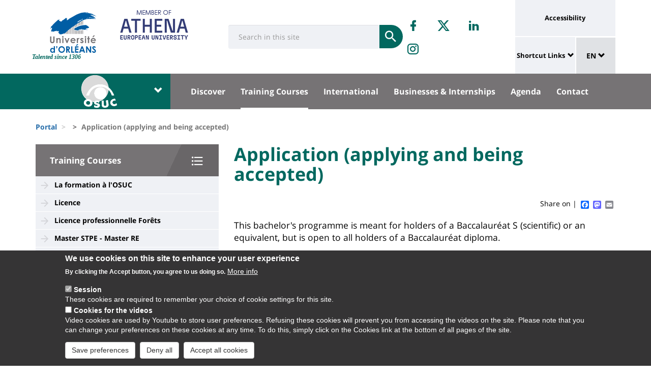

--- FILE ---
content_type: text/html; charset=UTF-8
request_url: https://www.univ-orleans.fr/en/node/1265
body_size: 14956
content:
<!DOCTYPE html>
<html  lang="en" dir="ltr" prefix="og: https://ogp.me/ns#">
  <head>
    <meta charset="utf-8" />
<meta name="description" content="This bachelor&#039;s programme is meant for holders of a Baccalauréat S (scientific) or an equivalent, but is open to all holders of a Baccalauréat diploma." />
<link rel="canonical" href="https://www.univ-orleans.fr/en/osuc/training-courses/candidatures-inscriptions/application-applying-and-being-accepted" />
<meta property="og:site_name" content="Orleans University" />
<meta property="og:title" content="Application (applying and being accepted)" />
<meta name="twitter:card" content="summary" />
<meta name="twitter:description" content="This bachelor&#039;s programme is meant for holders of a Baccalauréat S (scientific) or an equivalent, but is open to all holders of a Baccalauréat diploma." />
<meta name="twitter:title" content="Application (applying and being accepted) | Orleans University" />
<meta name="MobileOptimized" content="width" />
<meta name="HandheldFriendly" content="true" />
<meta name="viewport" content="width=device-width, initial-scale=1.0" />
<style>div#sliding-popup, div#sliding-popup .eu-cookie-withdraw-banner, .eu-cookie-withdraw-tab {background: #0779bf} div#sliding-popup.eu-cookie-withdraw-wrapper { background: transparent; } #sliding-popup h1, #sliding-popup h2, #sliding-popup h3, #sliding-popup p, #sliding-popup label, #sliding-popup div, .eu-cookie-compliance-more-button, .eu-cookie-compliance-secondary-button, .eu-cookie-withdraw-tab { color: #ffffff;} .eu-cookie-withdraw-tab { border-color: #ffffff;}</style>
<link rel="icon" href="/themes/custom/univ/favicon.ico" type="image/vnd.microsoft.icon" />
<link rel="alternate" hreflang="fr" href="https://www.univ-orleans.fr/fr/osuc/formation/candidatures-inscriptions/admission-licence-st" />
<link rel="alternate" hreflang="en" href="https://www.univ-orleans.fr/en/osuc/training-courses/candidatures-inscriptions/application-applying-and-being-accepted" />
<script>window.a2a_config=window.a2a_config||{};a2a_config.callbacks=[];a2a_config.overlays=[];a2a_config.templates={};</script>

    <title>Application (applying and being accepted) | Orleans University</title>
    <link rel="stylesheet" media="all" href="/upload/public/css/css_5raAKaS1omicU2b2sqKyXicEGTjNhX4d7GXA3jlyr8I.css?delta=0&amp;language=en&amp;theme=univ&amp;include=eJxtzEEOAiEMBdDDuGWsMdF4Aq9BCpQJGaATKBpu78QhLtTd_6_pR-eEMXfAEY6-cBZlmZdA2m6ZsmgT2S5UYOdp8DRYUdOfh7TGgNkS_EPtyGOLomqvQgkMVlIthwccTufr7XLfyxzZYJyq9Bjy_LZtpND34UnGc0naMEuVgiv8yAu6LFe6" />
<link rel="stylesheet" media="all" href="/upload/public/css/css_BZ7vQVJOOe3dwCjE2pnB3yic5MAbIjVUqqBzccnNaSw.css?delta=1&amp;language=en&amp;theme=univ&amp;include=eJxtzEEOAiEMBdDDuGWsMdF4Aq9BCpQJGaATKBpu78QhLtTd_6_pR-eEMXfAEY6-cBZlmZdA2m6ZsmgT2S5UYOdp8DRYUdOfh7TGgNkS_EPtyGOLomqvQgkMVlIthwccTufr7XLfyxzZYJyq9Bjy_LZtpND34UnGc0naMEuVgiv8yAu6LFe6" />

    
  </head>
  <body class="path-node page-node-type-univ-page has-glyphicons">
    <a href="#main-content" class="visually-hidden focusable skip-link">
      Skip to main content
    </a>
    
      <div class="dialog-off-canvas-main-canvas" data-off-canvas-main-canvas>
    
<header class="header">
    <div class="container">
    <div class="header-top">
      <div class="header-left">
        <div class="row">
                                      <div class="region region-top">
    <section id="block-sitebranding" class="block block-system block-system-branding-block">
    <h2 class="sr-only sr-only-focusable">Site branding</h2>
        <div class="site-logo">
                    <div class="univ-logo">
                <a href="/en" title="Home" rel="home">
                    <img class="univ-img img-responsive" src="/themes/custom/univ/logo.svg" alt="Home" />
                </a>
            </div>
                            <div class="univ-slogan ">
                <p>Talented since 1306</p>
            </div>
            </div>
    <div class="site-image">
        <img src="/themes/custom/univ/images/athena.png" />
    </div>
</section>

<section class="form-inline block block-univ-group block-search-block" data-drupal-selector="univ-search-form" id="block-universiterecherche">
    <h2 class="sr-only sr-only-focusable">Université : Recherche</h2>
        <button type="button" class="search-link menu-responsive-button" data-toggle="collapse" data-target=".univ-search">
    <span class="glyphicon glyphicon-search">
        <i class="sr-only">responsive search button</i>
    </span>
    </button>

    <button type="button" id="open-menu-responsive" class="navbar-toggle collapsed menu-responsive-button" data-toggle="collapse" data-target="#navbar-collapse-main-menu">
    <span class="mdi-menu">
        <i class="sr-only">responsive menu button</i>
    </span>
    </button>
    <div class="univ-search collapse" role="search" aria-expanded="false"><form action="/en/node/1265" method="post" id="univ-search-form" accept-charset="UTF-8">
  <div class="univ-search-box form-group mb-2"><div class="form-item js-form-item form-type-textfield js-form-type-textfield form-item-search-api-fulltext js-form-item-search-api-fulltext form-group">
      <label class="sr-only control-label" for="edit-search-api-fulltext">Search</label>
  
  
  <input class="form-text form-control" placeholder="Search in this site" required="true" data-drupal-selector="edit-search-api-fulltext" type="text" id="edit-search-api-fulltext" name="search_api_fulltext" value="" size="30" maxlength="128" />

  
  
  </div>
</div><div class="univ-search-action form-group mb-2"><button class="form-submit button js-form-submit btn-primary btn" data-twig-suggestion="search" data-drupal-selector="edit-submit" type="submit" id="edit-submit" name="op" value="Submit"><span class="sr-only sr-only-focusable">Submit</span></button></div><input autocomplete="off" data-drupal-selector="form-b4br36rnuhh9jxflbqlsm3-fkqj5igowviebbmesz1o" type="hidden" name="form_build_id" value="form-B4br36rnuHH9jxfLbQLSM3_FKqj5IGoWviebBMESZ1o" /><input data-drupal-selector="edit-univ-search-form" type="hidden" name="form_id" value="univ_search_form" />
</form>
</div>
</section>

<section id="block-reseauxsociaux" class="block block-univ-group block-group-social-media-block clearfix">
    <h2 class="sr-only sr-only-focusable">Réseaux sociaux</h2>
        <div class="univ-social-media" >
    <ul class="list-inline">
                    <li>
                <a href="https://fr-fr.facebook.com/groups/58721318916/" title="Retrouvez-nous sur Facebook" class="mdi-facebook" target="_blank">
                    <span class="icon sr-only">Retrouvez-nous sur Facebook</span>
                </a>
            </li>
                    <li>
                <a href="https://twitter.com/osuc_fr?lang=fr" title="Retrouvez nous sur Twitter" class="mdi-twitter" target="_blank">
                    <span class="icon sr-only">Retrouvez nous sur Twitter</span>
                </a>
            </li>
                    <li>
                <a href="https://www.linkedin.com/in/osuc-c-65b8431a3/" title="Linkedin" class="mdi-linkedin" target="_blank">
                    <span class="icon sr-only">Linkedin</span>
                </a>
            </li>
                    <li>
                <a href="https://www.instagram.com/osuc_orleans/" title="INSTAGRAM" class="mdi-instagram" target="_blank">
                    <span class="icon sr-only">INSTAGRAM</span>
                </a>
            </li>
            </ul>
</div>

</section>


  </div>

                              </div>
      </div>
            <div class="header-right">
                                <div class="region region-header">
    <section id="block-universityaccessibilitylink" class="block block-univ-group block-accessibility-block clearfix">
    <h2 class="sr-only sr-only-focusable">Université : lien vers page accessibilité</h2>
        <div class="univ-accessibility"><a href="/en/accessibilite">Accessibility</a></div>
</section>

<section id="block-universityshortcutlinks" class="block block-univ-group block-group-shortcut-block clearfix">
    <h2 class="sr-only sr-only-focusable">University : Shortcut Links</h2>
        <div class="dropdown"><p><a class="dropdown-toggle" href="#collapseMenuRapide" aria-controls="collapseMenuRapide" data-toggle="collapse">Shortcut Links</a></p><div class="dropdown-menu collapse" id="collapseMenuRapide"><div class="container"><div class="row"><div class="col-md-8"><div class="shortcut-block col-md-6"><h2><button aria-expanded="false" data-target="#bs-navbar-collapse-composantes" data-toggle="collapse" type="button">Composantes</button></h2><div class="collapse" id="bs-navbar-collapse-composantes"><a href="/deg">Law, Economics, Management</a><br><a href="/lettres">Humanities, Languages and Social Sciences</a><br><a href="/sciences-techniques">Science and Technology</a><br><a href="/inspe">INSPE</a><br><a href="/medecine-orleans">Médecine Orléans</a><br><a href="/polytech">Polytech Orléans</a><br><a href="/iut-orleans">Orléans IUT</a><br><a href="/iut-bourges">Bourges IUT</a><br><a href="/iut-indre">Indre IUT</a><br><a href="/iut-chartres">Chartres IUT</a><br><a href="/osuc">OSUC - Observatory of Sciences of the Universe in the Centre region</a><br><a href="/euk-cvl">EUKCVL</a></div></div><div class="shortcut-block col-md-6"><h2><button aria-expanded="false" data-target="#bs-navbar-collapse-labo" data-toggle="collapse" type="button">Laboratoires par pôle</button></h2><div class="collapse" id="bs-navbar-collapse-labo"><a href="https://www.univ-orleans.fr/en/univ/research/laboratories-and-structures/energy-materials-earth-space-system">Labs of the "Energy, Materials, Earth-Space System" pole</a><br><a href="https://www.univ-orleans.fr/en/univ/recherche/laboratoires-et-structures/hcs">Labs of the "Humanities, Cultures, Societies" pole</a><br><a href="https://www.univ-orleans.fr/en/univ/research/laboratories-and-structures/modelling-systems-languages">Labs of the "Modelling, Systems, Languages" pole</a><br><a href="https://www.univ-orleans.fr/en/univ/research/laboratories-and-structures/biology-biochemistry">Labs of the "Biology, Biochemistry" pole</a><br><a href="https://www.univ-orleans.fr/en/univ/research/laboratories-and-structures/federations-organisational-structures">Research Federations</a></div></div><div class="shortcut-block col-md-6"><h2><button aria-expanded="false" data-target="#bs-navbar-collapse-autres" data-toggle="collapse" type="button">Autres services et instituts</button></h2><div class="collapse" id="bs-navbar-collapse-autres"><a href="/culture">Le Bouillon</a><br><a href="/idf">French Institute</a><br><a href="/sefco">Professional Training</a><br><a href="/utlo">Free-time University Orléans</a><br><a href="/sport">Sport</a></div></div></div><div class="col-md-4"><div class="shortcut-block" id="menu--block--tools"><h2><button aria-expanded="false" data-target="#bs-navbar-collapse-tools" data-toggle="collapse" type="button">Outils</button></h2><div class="collapse" id="bs-navbar-collapse-tools">&nbsp;</div></div><div class="shortcut-block" id="menu--block--socials"><h2><button aria-expanded="false" data-target="#bs-navbar-collapse-socials" data-toggle="collapse" type="button">Suivez-nous sur les réseaux sociaux</button></h2><div class="collapse" id="bs-navbar-collapse-socials">&nbsp;</div></div></div></div></div></div></div><!-- Matomo --><script>
  var _paq = window._paq = window._paq || [];
  /* tracker methods like "setCustomDimension" should be called before "trackPageView" */
  _paq.push(['trackPageView']);
  _paq.push(['enableLinkTracking']);
  (function() {
    var u="https://statsweb.univ-orleans.fr/";
    _paq.push(['setTrackerUrl', u+'matomo.php']);
    _paq.push(['setSiteId', '10']);
    var d=document, g=d.createElement('script'), s=d.getElementsByTagName('script')[0];
    g.async=true; g.src=u+'matomo.js'; s.parentNode.insertBefore(g,s);
  })();
</script><!-- End Matomo Code --><p>&nbsp;</p>
</section>

<nav role="navigation" aria-labelledby="block-universitemenuliensutiles-menu" id="block-universitemenuliensutiles">
    <h2 class="sr-only sr-only-focusable">University : Application links</h2>
            
<div class="menu-liens-utiles">
                <ul class="nav">
                                                                <li>
                    <a href="http://ent.univ-orleans.fr" class="ent" target="_blank" title="Opens the ENT in a new tab">ENT</a>
                                                </li>
                                                                <li>
                    <a href="https://www.univ-orleans.fr/annuaire" class="annuaire" target="_blank" title="Opens the directory in a new tab">Directory</a>
                                                </li>
                                                                <li>
                    <a href="https://scd.univ-orleans.fr/" class="biblio" target="_blank" title="Opens a new tab to access the libraries">Library</a>
                                                </li>
                                                                <li>
                    <a href="/en/culture" class="culture" title="Opens the Bouillon site in a new tab" data-drupal-link-system-path="group/108/home">Culture</a>
                                                </li>
                    </ul>
    
</div>

<script>
document.addEventListener('DOMContentLoaded', () => {
  //Block
  let tools = document.getElementById('block-universitemenuliensutiles');
  let socials = document.getElementById('block-reseauxsociaux');
  let socialsClone = socials.cloneNode(true);

  //Menu Rapide
  let menuTools = document.getElementById('menu--block--tools');
  let menuSocials = document.getElementById('menu--block--socials');
  tools.style.display = 'block';
  menuTools.querySelector('.collapse').insertAdjacentElement('afterbegin', tools);
  menuSocials.querySelector('.collapse').insertAdjacentElement('afterbegin', socialsClone);

  let firstMenu = document.querySelector('#collapseMenuRapide .shortcut-block:first-child');

  document.querySelectorAll('.header-right .univ-social-media a').forEach((event) => {
    event.innerHTML = event.getAttribute('title');
  });
  let block = document.querySelector('.block-group-shortcut-block');
  let allButton = block.querySelectorAll('h2 button');
  menuAccesDirect();
  window.addEventListener('resize', menuAccesDirect);

  function menuAccesDirect () {
    if (window.matchMedia('(min-width: 1024px)').matches) {
      //Move tools in desktop
      menuSocials.before(menuTools);

      //Open Collpase Desktop
      allButton.forEach(function (event) {
        let button = event;
        button.setAttribute('aria-expanded', true);
        button.style.pointerEvents = 'none';
        let collapse = event.closest('.shortcut-block').querySelector('.collapse');
        collapse.setAttribute('aria-expanded', true);
        collapse.classList.add('in');
        collapse.style.height = null;
      });
    } else {
      //Move tools in mobile
      firstMenu.before(menuTools);

      //Close Collpase Desktop
      allButton.forEach(function (event) {
        let button = event;
        button.setAttribute('aria-expanded', false);
        button.style.pointerEvents = 'initial';
        let collapse = event.closest('.shortcut-block').querySelector('.collapse');
        collapse.setAttribute('aria-expanded', false);
        collapse.classList.remove('in');
        collapse.style.height = null;
      });


      let buttonTools = menuTools.querySelector('h2 button');
      buttonTools.setAttribute('aria-expanded', true);
      buttonTools.style.pointerEvents = 'none';
      let collapseTools = menuTools.querySelector('#bs-navbar-collapse-tools');
      collapseTools.setAttribute('aria-expanded', true);
      collapseTools.classList.add('in');
      collapseTools.style.height = null;
    }
  }


});
</script>
    </nav>
<section class="language-switcher-language-url block block-language block-language-blocklanguage-interface clearfix" id="block-language-dropdown" role="navigation">
    <h2 class="sr-only sr-only-focusable">Sélecteur de langue</h2>
        
<div class="dropdown block-language-dropdown">
    <button type="button" class="btn btn-primary dropdown-toggle" data-toggle="dropdown">
        EN
        <span class="glyphicon glyphicon-chevron-down"></span>
    </button>
    <ul class="dropdown-menu"><li class="dropdown-item"><a href="/fr/osuc/formation/candidatures-inscriptions/admission-licence-st" class="language-link" hreflang="fr" data-drupal-link-system-path="node/1265">FR</a></li><li class="dropdown-item"><a href="/en/osuc/training-courses/candidatures-inscriptions/application-applying-and-being-accepted" class="language-link is-active" hreflang="en" data-drupal-link-system-path="node/1265" aria-current="page">EN</a></li></ul>
</div>

</section>


  </div>

                        </div>
    </div>
  </div>
    <div class="header-bottom">
                  <div class="header-composante">
          <div class="container">
            <div class="row">
                <div class="region region-navigation">
    <section id="block-universiteblocklistedescomposantes" class="block block-univ-group block-group-composantes-block clearfix">
    <h2 class="sr-only sr-only-focusable">Université : Block liste des composantes</h2>
        <div class="composante-block">
    <div class="dropdown" id="univ-list-composantes">
        <button type="button" class="btn btn-primary dropdown-toggle" data-toggle="dropdown">
                            <img src="/upload/public/media/logo/LOGOOSUC.png" class="composante-logo" alt="logo" />
                        <span class="glyphicon glyphicon-chevron-down"></span>
        </button>
        
      <ul class="dropdown-menu menu menu--menu-composante nav">
                              <li class="first">
                      <a href="/en">Université d&#039;Orléans</a>
                            </li>
                              <li>
                      <a href="/en/deg">Droit, Economie, Gestion</a>
                            </li>
                              <li>
                      <a href="/en/group/294/home">EUK CVL</a>
                            </li>
                              <li>
                      <a href="/en/group/404/home">IAE Orléans</a>
                            </li>
                              <li>
                      <a href="/en/group/125/home">INSPÉ CVL</a>
                            </li>
                              <li>
                      <a href="/en/group/177/home">IUT Bourges</a>
                            </li>
                              <li>
                      <a href="/en/group/113/home">IUT Chartres</a>
                            </li>
                              <li>
                      <a href="/en/iut-indre">IUT Indre</a>
                            </li>
                              <li>
                      <a href="/en/iut-orleans">IUT Orléans</a>
                            </li>
                              <li>
                      <a href="/en/group/111/home">Lettres, Langues, Sciences Humaines</a>
                            </li>
                              <li>
                      <a href="/en/group/396/home">Médecine Orléans</a>
                            </li>
                              <li>
                      <a href="/en/osuc">Observatoire Sciences Univers</a>
                            </li>
                              <li>
                      <a href="/en/group/121/home">Polytech</a>
                            </li>
                              <li class="last">
                      <a href="/en/sciences-techniques">Sciences &amp; Techniques</a>
                            </li>
          </ul>
  

    </div>
</div>

</section>

<section id="block-universitemenuprincipal" class="block block-univ-group block-group-menu-block clearfix">
    <h2 class="sr-only sr-only-focusable">Université : Menu principal</h2>
      <div class="universite-menu-principal">
  

<nav class="navbar-default">
    <div class="collapse navbar-collapse" id="navbar-collapse-main-menu">
        <div class="close-menu">
            <button type="button" id="close-menu-responsive" class="navbar-toggle-close collapsed" data-toggle="collapse" data-target="#navbar-collapse-main-menu">
                <span class="mdi-close">
                    <i class="sr-only">responsive close menu</i>
                </span>
            </button>
        </div>
                    <ul class="nav navbar-nav navbar-left">
                                                                    <li class="expanded dropdown">
                    <a href="/en/osuc/school-earth-environment-and-space-sciences-osuc" class="dropdown-toggle">Discover</a>
                    <button type="button" class="chevron-submenu collapsed" data-toggle="collapse" data-target="#navbar-collapse-submenu-1" aria-expanded="false">
                        <span class="glyphicon glyphicon-chevron-down">
                            <i class="sr-only">Discover</i>
                        </span>
                    </button>
                                                    <div  id="navbar-collapse-submenu-1" class="collapse navbar-collapse-submenu" aria-expanded="false" role="navigation">
                                <ul class="dropdown-menu">
                                                                        <li>
                    <a href="/en/osuc/discover/about-osuc" data-drupal-link-system-path="node/1249">Presentation</a>
                                                </li>
                                                                <li>
                    <a href="/en/osuc/discover/osucs-missions" data-drupal-link-system-path="node/1656">The OSUC&#039;s Missions</a>
                                                </li>
                                                                <li>
                    <a href="/en/osuc/discover/organization" title="Organisation" data-drupal-link-system-path="node/1242">Organization</a>
                                                </li>
                                                                <li>
                    <a href="/en/osuc/discover/research-osucs-laboratories" data-drupal-link-system-path="node/5605">Research</a>
                                                </li>
                                                                <li>
                    <a href="/en/osuc/discover/datosuc" data-drupal-link-system-path="node/5614">DAT@OSUC</a>
                                                </li>
                                                                <li>
                    <a href="/en/osuc/discover/observation-services-platforms" data-drupal-link-system-path="node/1269">Observation Services</a>
                                                </li>
                                                                <li>
                    <a href="/en/osuc/discover/intranet" title="Espace OSUC" data-drupal-link-system-path="node/1816">Intranet</a>
                                                </li>
                    </ul>
    
                    </div>
                                </li>
                                                            <li class="expanded dropdown active">
                    <a href="/en/osuc/training-courses" class="dropdown-toggle">Training Courses</a>
                    <button type="button" class="chevron-submenu collapsed" data-toggle="collapse" data-target="#navbar-collapse-submenu-2" aria-expanded="false">
                        <span class="glyphicon glyphicon-chevron-down">
                            <i class="sr-only">Training Courses</i>
                        </span>
                    </button>
                                                    <div  id="navbar-collapse-submenu-2" class="collapse navbar-collapse-submenu" aria-expanded="false" role="navigation">
                                <ul class="dropdown-menu">
                                                                        <li>
                    <a href="/en/node/5613" data-drupal-link-system-path="node/5613">La formation à l&#039;OSUC</a>
                                                </li>
                                                                <li>
                    <a href="/en/osuc/training-courses/bachelors-programme" title="Licence" data-drupal-link-system-path="node/1259">Licence</a>
                                                </li>
                                                                <li>
                    <a href="/en/node/5212" title="Licence professionnelle" data-drupal-link-system-path="node/5212">Licence professionnelle Forêts</a>
                                                </li>
                                                                <li>
                    <a href="/en/node/1260" title="Masters" data-drupal-link-system-path="node/1260">Master STPE -  Master RE</a>
                                                </li>
                                                                <li class="active">
                    <a href="/en/osuc/training-courses/application-enrolment" title="Candidatures &amp; Inscriptions" data-drupal-link-system-path="node/1263">Candidatures &amp; Inscriptions</a>
                                                </li>
                                                                <li>
                    <a href="/en/node/6735" title="Organisation des études" data-drupal-link-system-path="node/6735">Organisation des études</a>
                                                </li>
                                                                <li>
                    <a href="/en/node/5636" title="Licence Science de laTerre" data-drupal-link-system-path="node/5636">Livrets de l&#039;étudiant - Plaquettes formation</a>
                                                </li>
                                                                <li>
                    <a href="/en/node/5610" data-drupal-link-system-path="node/5610">Environnement pédagogique</a>
                                                </li>
                                                                <li>
                    <a href="/en/node/7756" data-drupal-link-system-path="node/7756">Trombinoscope de l&#039;équipe pédagogique</a>
                                                </li>
                                                                <li>
                    <a href="/en/node/15772" data-drupal-link-system-path="node/15772">Toutes les formations</a>
                                                </li>
                    </ul>
    
                    </div>
                                </li>
                                                            <li class="expanded dropdown">
                    <a href="/en/osuc/international" class="dropdown-toggle">International</a>
                    <button type="button" class="chevron-submenu collapsed" data-toggle="collapse" data-target="#navbar-collapse-submenu-3" aria-expanded="false">
                        <span class="glyphicon glyphicon-chevron-down">
                            <i class="sr-only">International</i>
                        </span>
                    </button>
                                                    <div  id="navbar-collapse-submenu-3" class="collapse navbar-collapse-submenu" aria-expanded="false" role="navigation">
                                <ul class="dropdown-menu">
                                                                        <li>
                    <a href="/en/osuc/international/studying-abroad" data-drupal-link-system-path="node/1290">Studying Abroad</a>
                                                </li>
                                                                <li>
                    <a href="/en/osuc/international/come-study-osuc" data-drupal-link-system-path="node/1289">Come Study at the OSUC</a>
                                                </li>
                                                                <li>
                    <a href="/en/osuc/international/partners" data-drupal-link-system-path="node/2393">Partners</a>
                                                </li>
                    </ul>
    
                    </div>
                                </li>
                                                            <li class="expanded dropdown">
                    <a href="/en/osuc/businesses-internships" class="dropdown-toggle">Businesses &amp; Internships</a>
                    <button type="button" class="chevron-submenu collapsed" data-toggle="collapse" data-target="#navbar-collapse-submenu-4" aria-expanded="false">
                        <span class="glyphicon glyphicon-chevron-down">
                            <i class="sr-only">Businesses &amp; Internships</i>
                        </span>
                    </button>
                                                    <div  id="navbar-collapse-submenu-4" class="collapse navbar-collapse-submenu" aria-expanded="false" role="navigation">
                                <ul class="dropdown-menu">
                                                                        <li>
                    <a href="/en/node/1292" title="Partenaires" data-drupal-link-system-path="node/1292">Partenaires</a>
                                                </li>
                                                                <li>
                    <a href="/en/node/1293" title="Insertion Professionelle - BRGM" data-drupal-link-system-path="node/1293">Insertion Professionnelle</a>
                                                </li>
                                                                <li>
                    <a href="/en/node/1294" title="Taxe apprentissage" data-drupal-link-system-path="node/1294">Taxe apprentissage</a>
                                                </li>
                                                                <li>
                    <a href="/en/node/1296" title="Offre de stage -Emploi" data-drupal-link-system-path="node/1296">Offre de stage - Emploi</a>
                                                </li>
                                                                <li>
                    <a href="/en/node/1297" title="Trouver un stage" data-drupal-link-system-path="node/1297">Trouver un stage</a>
                                                </li>
                                                                <li>
                    <a href="/en/node/6482" title="Boîte à outils Stages" data-drupal-link-system-path="node/6482">Boîte à outils Stages</a>
                                                </li>
                    </ul>
    
                    </div>
                                </li>
                                                            <li class="expanded dropdown">
                    <a href="/en/osuc/news" class="dropdown-toggle">Agenda</a>
                    <button type="button" class="chevron-submenu collapsed" data-toggle="collapse" data-target="#navbar-collapse-submenu-5" aria-expanded="false">
                        <span class="glyphicon glyphicon-chevron-down">
                            <i class="sr-only">Agenda</i>
                        </span>
                    </button>
                                                    <div  id="navbar-collapse-submenu-5" class="collapse navbar-collapse-submenu" aria-expanded="false" role="navigation">
                                <ul class="dropdown-menu">
                                                                        <li>
                    <a href="/en/node/12114" data-drupal-link-system-path="node/12114">OSUC -  JPO 2026</a>
                                                </li>
                    </ul>
    
                    </div>
                                </li>
                                                                <li>
                    <a href="/en/osuc/contact" title="Contact" data-drupal-link-system-path="node/1245">Contact</a>
                                                </li>
                    </ul>
    
    </div><!-- /.navbar-collapse -->
</nav><!-- /.navbar -->

  </div>
</section>


  </div>

            </div>
          </div>
          <div class="main-menu-bg"></div>
        </div>
            </div>
</header>

  <div role="main" class="main-container container js-quickedit-main-content">
    <div class="container" role="heading">
                              <div class="row">
            <div class="col-sm-12" role="heading">
                <div class="region region-breadcrumb">
    <section id="block-univ-breadcrumbs" class="block block-system block-system-breadcrumb-block clearfix">
    <h2 class="sr-only sr-only-focusable">Fils d&#039;Ariane</h2>
              <ol class="breadcrumb">
          <li >
                  <a href="/en">Portal</a>
              </li>
          <li >
                  <a href="/en/node"></a>
              </li>
          <li  class="active">
                  Application (applying and being accepted)
              </li>
      </ol>

    </section>


  </div>

            </div>
          </div>
                                      <div class="row">
                              <aside class="col-sm-4">
              <h2 class="sr-only sr-only-focusable">University : Sidebar</h2>
                <div class="region region-sidebar-first">
    <section id="block-menu-sidebar" class="block block-univ-group block-group-submenu-block clearfix">
    
            <h3 class="sidebar-title-menu"><a href="/en/osuc/training-courses">Training Courses</a></h3>
        

            
            <ul class="menu menu--main nav" >
                                                                <li>
                    <a href="/en/node/5613" data-drupal-link-system-path="node/5613">La formation à l&#039;OSUC</a>
                                                </li>
                                                                <li>
                    <a href="/en/osuc/training-courses/bachelors-programme" title="Licence" data-drupal-link-system-path="node/1259">Licence</a>
                                                </li>
                                                                <li>
                    <a href="/en/node/5212" title="Licence professionnelle" data-drupal-link-system-path="node/5212">Licence professionnelle Forêts</a>
                                                </li>
                                                                <li>
                    <a href="/en/node/1260" title="Masters" data-drupal-link-system-path="node/1260">Master STPE -  Master RE</a>
                                                </li>
                                                            <li class="expanded dropdown active">
                    <a href="/en/osuc/training-courses/application-enrolment" title="Candidatures &amp; Inscriptions" data-drupal-link-system-path="node/1263">Candidatures &amp; Inscriptions</a>
                                                                <ul class="dropdown">
                                                                <li>
                    <a href="/en/osuc/training-courses/candidatures-inscriptions/inscriptions" title="Inscriptions" data-drupal-link-system-path="node/1266">Inscriptions</a>
                                                </li>
                                                                <li class="active">
                    <a href="/en/osuc/training-courses/candidatures-inscriptions/application-applying-and-being-accepted" title="Candidatures (demandes &amp; admissions)" data-drupal-link-system-path="node/1265" class="is-active" aria-current="page">Candidatures</a>
                                                </li>
                                                                <li>
                    <a href="/en/node/7027" title="Admission Licence Professionnelle FGPE" data-drupal-link-system-path="node/7027">Admission Licence Professionnelle FGPE</a>
                                                </li>
                                                                <li>
                    <a href="/en/node/7028" title="Candidatures Masters" data-drupal-link-system-path="node/7028">Admission Masters STPE &amp; RE</a>
                                                </li>
                    </ul>
    
                                </li>
                                                                <li>
                    <a href="/en/node/6735" title="Organisation des études" data-drupal-link-system-path="node/6735">Organisation des études</a>
                                                </li>
                                                                <li>
                    <a href="/en/node/5636" title="Licence Science de laTerre" data-drupal-link-system-path="node/5636">Livrets de l&#039;étudiant - Plaquettes formation</a>
                                                </li>
                                                                <li>
                    <a href="/en/node/5610" data-drupal-link-system-path="node/5610">Environnement pédagogique</a>
                                                </li>
                                                                <li>
                    <a href="/en/node/7756" data-drupal-link-system-path="node/7756">Trombinoscope de l&#039;équipe pédagogique</a>
                                                </li>
                                                                <li>
                    <a href="/en/node/15772" data-drupal-link-system-path="node/15772">Toutes les formations</a>
                                                </li>
                    </ul>
    


    </section>
  </div>

            </aside>
                                          <section class="col-sm-8">
          <h2 class="sr-only sr-only-focusable">University : Main content</h2>
                      <a id="main-content"></a>
              <div class="region region-content">
    <section id="block-univ-page-title" class="block block-core block-page-title-block clearfix">
    <h2 class="sr-only sr-only-focusable">Titre de page</h2>
              <h1 class="page-header">
<span>Application (applying and being accepted)</span>
</h1>

    </section>

<div data-drupal-messages-fallback class="hidden"></div>
<section id="block-univ-social-share" class="block block-addtoany block-addtoany-block clearfix">
  
    

      <span class="a2a_kit a2a_kit_size_16 addtoany_list" data-a2a-url="https://www.univ-orleans.fr/en/osuc/training-courses/candidatures-inscriptions/application-applying-and-being-accepted" data-a2a-title="Application (applying and being accepted)">
          
    
          Share on | <a class="a2a_button_facebook"></a><a class="a2a_button_mastodon"></a><a class="a2a_button_email"></a></span>
  </section>

<section id="block-univ-content" class="block block-system block-system-main-block clearfix">
    <h2 class="sr-only sr-only-focusable">Contenu de la page principale</h2>
            <article class="univ-page full clearfix">

    
        

    <div class="content">

        <p class="node-summary">This bachelor&#039;s programme is meant for holders of a Baccalauréat S (scientific) or an equivalent, but is open to all holders of a Baccalauréat diploma.</p>
        
            <div class="field field--name-body field--type-text-with-summary field--label-hidden field--item"><hr />
<h3><span class="promote"><strong>Earth Sciences] bachelor's programme</strong></span></h3>

<p>Head of the programme : <em>Hugues RAIMBOURG</em></p>

<p>This bachelor's programme is meant for holders of a Baccalauréat S (scientific) or an equivalent, but is open to all holders of a Baccalauréat.</p>

<h3>Admission procedure</h3>

<ul>
	<li>&nbsp;&nbsp;&nbsp; Enrolment in the COST (Collegium Sciences et Techniques [Science and Technology] in July through science portals.</li>
	<li>&nbsp;&nbsp;&nbsp; From second year of a bachelor's degree onward, to get into the bachelor's programme or switch to another university, please contact the office for the validation of personal knowledge or for the transfer form:</li>
</ul>

<p><a href="mailto:admission-osuc@univ-orleans.fr">admission-osuc@univ-orleans.fr.</a></p>

<p><strong>For students who hold foreign diplomas:</strong></p>

<p>- For applicants to admission in 2nd or 3rd year of a bachelor's programme: procedure.<br />
Earth and Planetary Sciences – Environment Master's degree (STPE)</p>

<h3><span class="promote">- </span>Earth&nbsp;and Planetary Sciences – Environment Master's degree (STPE)</h3>

<p>head of the programme:&nbsp; <em>Stanislas SIZARET</em></p>

<h3><span class="promote">- Risks &amp; Environment &nbsp;-&nbsp;Master's programme</span><br />
<span class="promote">(RE)</span></h3>

<p>Heads of the programme: Christophe GUIMBAUD and Guillaume DAYMA</p>

<p>&nbsp;</p>

<p><strong>M1 (first year of master's programme) requirements:</strong><br />
&nbsp;</p>

<p>Due to the educational conditions, in order to be admitted into a master's programme, you are required to submit an application form and to hold a French bachelor's degree in:</p>

<p><strong>For Sciences de la terre et des Planètes- Environnement (STPE) [Earth and Planetary Sciences – Environment]:</strong></p>

<p>- Earth and Space sciences</p>

<p>- Geoscience and environment</p>

<p>- General biology and Earth Sciences</p>

<p><strong>For Risques &amp; Environnement (RE) [Risks &amp; Environment]:</strong></p>

<p>- Chemistry</p>

<p>- Physics/Chemistry</p>

<p>or any other degree considered equivalent.</p>

<ul>
	<li><strong>Applying for a master's degree:</strong></li>
</ul>

<p>Students who wish to apply can register on the following website (starting from 15 March 2020):&nbsp;<a href="https://ecandidat.univ-orleans.fr/ecandidat-web/#!accueilView">https://ecandidat.univ-orleans.fr</a> and fill in their educational background.</p>

<p>Then, starting from 1&nbsp;May 2020 you simply have to apply for your chosen programme.</p>

<p><br />
There is only one application campaign for the academic year 2019-20:</p>

<p><br />
- server open from: 1 May to 8 June 2020 (warning: fixed dates)</p>

<p><br />
- admission committee (results published): last week of June<br />
&nbsp;</p>

<p>Warning: you will apply online, but after applying you will have to send a paper file with the required supporting documents by regular mail. Only complete files arrived on time will be examined. It is up to you to carefully follow the website's instructions.</p>

<p>You will be able to follow the handling of your file through the e-candidat application at any moment. In case of problem with your file, an e-mail will be automatically generated.</p>

<ul>
	<li><strong>For foreign students who hold foreign degrees:</strong></li>
</ul>

<p>For applicants living in a country with a Centre pour les Etudes en France, you do not need to fill in a form on e-candidat. For other foreign countries that do not have access to it, applications are to be submitted on the e-candidat platform.</p>

<p>M2 (second year of master's programme) requirements:<br />
&nbsp;</p>

<ul>
	<li><strong>For students who hold a French degree:</strong></li>
</ul>

<p><br />
The Master's programme was created according to an educational plan spread over two years. However, it is possible to apply if you have already successfully completed a first year of master's programme in the corresponding field.</p>

<p><br />
The application conditions are the same as for M1:<br />
&nbsp;</p>

<p>Students who wish to apply can register on the following website: https://ecandidat.univ-orleans.fr</p>

<p>here is only one application campaign for the academic year 2019-20:</p>

<p>- erver open from: 1 May to 8 June 2020 (warning: fixed dates)</p>

<p>- admission committee (results published): last week of June</p>

<p>arning: you will apply online, but after applying you will have to send a paper file with the required supporting documents by regular mail. Only complete files arrived on time will be examined. It is up to you to carefully follow the website's instructions.</p>

<p>You will be able to follow the handling of your file through the e-candidat application at any moment. In case of problem with your file, an e-mail will be automatically generated.</p>

<ul>
	<li><strong>For students who hold foreign diplomas:</strong></li>
</ul>

<p>For applicants living in a country with a Centre pour les Etudes en France, you do not need to fill in a form on e-candidat. For other foreign countries that do not have access to it, applications are to be submitted on the e-candidat platform.</p>
</div>
      

    </div>

    <div class="row">
        
            </div>

    
</article>

    </section>


  </div>

                  </section>
      </div>
    </div>
  </div>

<footer class="footer" role="contentinfo">
    <div class="pre-footer">
    <div class="container">
      <div class="row">
        <div class="col-sm-12">
                                    <a href="#" class="go-to-top">Top of the page</a>
                <div class="region region-pre-footer">
    <section id="block-sitemap" class="block block-univ-group block-group-menu-block clearfix">
  
      <h2 class="block-title">Plan du site</h2>
    

      

<nav class="navbar-default">
                    <ul class="nav navbar-nav">
                                                <li>
                    <a href="/en/osuc/school-earth-environment-and-space-sciences-osuc"  >Discover <span class="caret"></span></a>
                                                                <ul>
                                                <li>
                    <a href="/en/osuc/discover/about-osuc" data-drupal-link-system-path="node/1249">Presentation</a>
                                                </li>
                                                <li>
                    <a href="/en/osuc/discover/osucs-missions" data-drupal-link-system-path="node/1656">The OSUC&#039;s Missions</a>
                                                </li>
                                                <li>
                    <a href="/en/osuc/discover/organization" title="Organisation" data-drupal-link-system-path="node/1242">Organization</a>
                                                </li>
                                                <li>
                    <a href="/en/osuc/discover/research-osucs-laboratories" data-drupal-link-system-path="node/5605">Research</a>
                                                </li>
                                                <li>
                    <a href="/en/osuc/discover/datosuc" data-drupal-link-system-path="node/5614">DAT@OSUC</a>
                                                </li>
                                                <li>
                    <a href="/en/osuc/discover/observation-services-platforms" data-drupal-link-system-path="node/1269">Observation Services</a>
                                                </li>
                                                <li>
                    <a href="/en/osuc/discover/intranet" title="Espace OSUC" data-drupal-link-system-path="node/1816">Intranet</a>
                                                </li>
                    </ul>
    
                                </li>
                                                <li>
                    <a href="/en/osuc/training-courses"  >Training Courses <span class="caret"></span></a>
                                                                <ul>
                                                <li>
                    <a href="/en/node/5613" data-drupal-link-system-path="node/5613">La formation à l&#039;OSUC</a>
                                                </li>
                                                <li>
                    <a href="/en/osuc/training-courses/bachelors-programme" title="Licence" data-drupal-link-system-path="node/1259">Licence</a>
                                                </li>
                                                <li>
                    <a href="/en/node/5212" title="Licence professionnelle" data-drupal-link-system-path="node/5212">Licence professionnelle Forêts</a>
                                                </li>
                                                <li>
                    <a href="/en/node/1260" title="Masters" data-drupal-link-system-path="node/1260">Master STPE -  Master RE</a>
                                                </li>
                                                <li>
                    <a href="/en/osuc/training-courses/application-enrolment" title="Candidatures &amp; Inscriptions" data-drupal-link-system-path="node/1263">Candidatures &amp; Inscriptions</a>
                                                </li>
                                                <li>
                    <a href="/en/node/6735" title="Organisation des études" data-drupal-link-system-path="node/6735">Organisation des études</a>
                                                </li>
                                                <li>
                    <a href="/en/node/5636" title="Licence Science de laTerre" data-drupal-link-system-path="node/5636">Livrets de l&#039;étudiant - Plaquettes formation</a>
                                                </li>
                                                <li>
                    <a href="/en/node/5610" data-drupal-link-system-path="node/5610">Environnement pédagogique</a>
                                                </li>
                                                <li>
                    <a href="/en/node/7756" data-drupal-link-system-path="node/7756">Trombinoscope de l&#039;équipe pédagogique</a>
                                                </li>
                                                <li>
                    <a href="/en/node/15772" data-drupal-link-system-path="node/15772">Toutes les formations</a>
                                                </li>
                    </ul>
    
                                </li>
                                                <li>
                    <a href="/en/osuc/international"  >International <span class="caret"></span></a>
                                                                <ul>
                                                <li>
                    <a href="/en/osuc/international/studying-abroad" data-drupal-link-system-path="node/1290">Studying Abroad</a>
                                                </li>
                                                <li>
                    <a href="/en/osuc/international/come-study-osuc" data-drupal-link-system-path="node/1289">Come Study at the OSUC</a>
                                                </li>
                                                <li>
                    <a href="/en/osuc/international/partners" data-drupal-link-system-path="node/2393">Partners</a>
                                                </li>
                    </ul>
    
                                </li>
                                                <li>
                    <a href="/en/osuc/businesses-internships"  >Businesses &amp; Internships <span class="caret"></span></a>
                                                                <ul>
                                                <li>
                    <a href="/en/node/1292" title="Partenaires" data-drupal-link-system-path="node/1292">Partenaires</a>
                                                </li>
                                                <li>
                    <a href="/en/node/1293" title="Insertion Professionelle - BRGM" data-drupal-link-system-path="node/1293">Insertion Professionnelle</a>
                                                </li>
                                                <li>
                    <a href="/en/node/1294" title="Taxe apprentissage" data-drupal-link-system-path="node/1294">Taxe apprentissage</a>
                                                </li>
                                                <li>
                    <a href="/en/node/1296" title="Offre de stage -Emploi" data-drupal-link-system-path="node/1296">Offre de stage - Emploi</a>
                                                </li>
                                                <li>
                    <a href="/en/node/1297" title="Trouver un stage" data-drupal-link-system-path="node/1297">Trouver un stage</a>
                                                </li>
                                                <li>
                    <a href="/en/node/6482" title="Boîte à outils Stages" data-drupal-link-system-path="node/6482">Boîte à outils Stages</a>
                                                </li>
                    </ul>
    
                                </li>
                                                <li>
                    <a href="/en/osuc/news"  >Agenda <span class="caret"></span></a>
                                                                <ul>
                                                <li>
                    <a href="/en/node/12114" data-drupal-link-system-path="node/12114">OSUC -  JPO 2026</a>
                                                </li>
                    </ul>
    
                                </li>
                                                <li>
                    <a href="/en/osuc/contact" title="Contact" data-drupal-link-system-path="node/1245">Contact</a>
                                                </li>
                    </ul>
    
</nav><!-- /.navbar -->

  </section>


  </div>

                              </div>
      </div>
    </div>
  </div>
    <div class="middle-footer">
    <div class="container">
      <div class="row">
                                <div class="region region-footer">
    <section id="block-informations" class="block block-univ-group block-group-informations-block clearfix col-md-6">
    
            <h2 class="block-title">Informations</h2>
        

            
<div id="univ-informations">
    <p><strong>Observatoire des Sciences de l'Univers en région Centre</strong><br>Campus Géosciences<br>1A rue de la Férollerie<br>45071 Orléans cedex 2</p><p>&nbsp;</p><!-- Matomo --><script>
  var _paq = window._paq = window._paq || [];
  /* tracker methods like "setCustomDimension" should be called before "trackPageView" */
  _paq.push(['trackPageView']);
  _paq.push(['enableLinkTracking']);
  (function() {
    var u="https://statsweb.univ-orleans.fr/";
    _paq.push(['setTrackerUrl', u+'matomo.php']);
    _paq.push(['setSiteId', '22']);
    var d=document, g=d.createElement('script'), s=d.getElementsByTagName('script')[0];
    g.async=true; g.src=u+'matomo.js'; s.parentNode.insertBefore(g,s);
  })();
</script><!-- End Matomo Code -->
</div>

    </section>

  </div>

                        </div>
    </div>
  </div>
    <div class="post-footer">
    <div class="container">
      <div class="row">
                                <div class="region region-post-footer">
    <div class="col-md-5">
    <div class="social-media-portal-block">
                    <div class="univ-social-media" >
    <ul class="list-inline">
                    <li>
                <a href="https://www.instagram.com/univ_orleans/" title="Instagram" class="mdi-instagram" target="_blank">
                    <span class="icon sr-only">Instagram</span>
                </a>
            </li>
                    <li>
                <a href="https://www.linkedin.com/school/universite-orleans/" title="LinkedIn" class="mdi-linkedin" target="_blank">
                    <span class="icon sr-only">LinkedIn</span>
                </a>
            </li>
                    <li>
                <a href="https://fr-fr.facebook.com/univorleans/" title="Facebook" class="mdi-facebook" target="_blank">
                    <span class="icon sr-only">Facebook</span>
                </a>
            </li>
                    <li>
                <a href="https://twitter.com/Univ_Orleans" title="Twitter" class="mdi-twitter" target="_blank">
                    <span class="icon sr-only">Twitter</span>
                </a>
            </li>
                    <li>
                <a href="https://www.youtube.com/user/univorleans" title="Youtube" class="mdi-youtube-play" target="_blank">
                    <span class="icon sr-only">Youtube</span>
                </a>
            </li>
            </ul>
</div>

            </div>
</div>
<div class="col-md-7">
    <div class="post-footer-menu">
                    
  <ul class="list-inline">
                                      <li>
              <a href="/en/accessibilite" data-drupal-link-system-path="node/1774">Accessibilité : partiellement conforme</a>
                            </li>
                                      <li>
              <span class="display-ecc-popup">Cookies</span>
                            </li>
                                      <li>
              <a href="http://intranet.univ-orleans.fr">Intranet</a>
                            </li>
                                      <li>
              <a href="/en/mentions-legales" data-drupal-link-system-path="node/2415">Mentions légales</a>
                            </li>
        </ul>

            </div>
</div>

  </div>

                        </div>
    </div>
  </div>
</footer>

  </div>

    
    <script type="application/json" data-drupal-selector="drupal-settings-json">{"path":{"baseUrl":"\/","pathPrefix":"en\/","currentPath":"node\/1265","currentPathIsAdmin":false,"isFront":false,"currentLanguage":"en"},"pluralDelimiter":"\u0003","suppressDeprecationErrors":true,"cookieContentBlocker":{"consentAwareness":{"accepted":{"event":{"name":"","selector":""},"cookie":{"operator":"c","name":"cookie-agreed-categories","value":"youtube"}},"declined":{"event":{"name":"","selector":""},"cookie":{"operator":"!c","name":"cookie-agreed-categories","value":"youtube"}},"change":{"event":{"name":"","selector":""}}},"categories":{"youtube":{"consentAwareness":{"accepted":{"event":{"name":"click","selector":""},"cookie":{"operator":"c","name":"cookie-agreed-categories","value":"youtube"}},"declined":{"event":{"name":"","selector":""},"cookie":{"operator":"!c","name":"cookie-agreed-categories","value":"youtube"}},"change":{"event":{"name":"","selector":""}}}}}},"eu_cookie_compliance":{"cookie_policy_version":"1.0.0","popup_enabled":true,"popup_agreed_enabled":false,"popup_hide_agreed":false,"popup_clicking_confirmation":false,"popup_scrolling_confirmation":false,"popup_html_info":"\u003Cdiv role=\u0022alertdialog\u0022 aria-labelledby=\u0022popup-text\u0022  class=\u0022eu-cookie-compliance-banner eu-cookie-compliance-banner-info eu-cookie-compliance-banner--categories\u0022\u003E\n  \u003Cdiv class=\u0022popup-content info eu-cookie-compliance-content\u0022\u003E\n    \u003Cdiv id=\u0022popup-text\u0022 class=\u0022eu-cookie-compliance-message\u0022\u003E\n      \u003Ch2\u003EWe use cookies on this site to enhance your user experience\u003C\/h2\u003E\u003Cp\u003EBy clicking the Accept button, you agree to us doing so.\u003C\/p\u003E\n              \u003Cbutton type=\u0022button\u0022 class=\u0022find-more-button eu-cookie-compliance-more-button\u0022\u003EMore info\u003C\/button\u003E\n          \u003C\/div\u003E\n\n          \u003Cdiv id=\u0022eu-cookie-compliance-categories\u0022 class=\u0022eu-cookie-compliance-categories\u0022\u003E\n                  \u003Cdiv class=\u0022eu-cookie-compliance-category\u0022\u003E\n            \u003Cdiv\u003E\n              \u003Cinput type=\u0022checkbox\u0022 name=\u0022cookie-categories\u0022 id=\u0022cookie-category-session\u0022\n                     value=\u0022session\u0022\n                      checked                       disabled  \u003E\n              \u003Clabel for=\u0022cookie-category-session\u0022\u003ESession\u003C\/label\u003E\n            \u003C\/div\u003E\n                          \u003Cdiv class=\u0022eu-cookie-compliance-category-description\u0022\u003EThese cookies are required to remember your choice of cookie settings for this site.\u003C\/div\u003E\n                      \u003C\/div\u003E\n                  \u003Cdiv class=\u0022eu-cookie-compliance-category\u0022\u003E\n            \u003Cdiv\u003E\n              \u003Cinput type=\u0022checkbox\u0022 name=\u0022cookie-categories\u0022 id=\u0022cookie-category-youtube\u0022\n                     value=\u0022youtube\u0022\n                                           \u003E\n              \u003Clabel for=\u0022cookie-category-youtube\u0022\u003ECookies for the videos\u003C\/label\u003E\n            \u003C\/div\u003E\n                          \u003Cdiv class=\u0022eu-cookie-compliance-category-description\u0022\u003EVideo cookies are used by Youtube to store user preferences. Refusing these cookies will prevent you from accessing the videos on the site. Please note that you can change your preferences on these cookies at any time. To do this, simply click on the Cookies link at the bottom of all pages of the site.\u003C\/div\u003E\n                      \u003C\/div\u003E\n                          \u003Cdiv class=\u0022eu-cookie-compliance-categories-buttons\u0022\u003E\n            \u003Cbutton type=\u0022button\u0022 class=\u0022eu-cookie-compliance-save-preferences-button btn btn-default\u0022\u003ESave preferences\u003C\/button\u003E\n            \u003Cbutton type=\u0022button\u0022 class=\u0022btn btn-default deny-all eu-cookie-compliance-default-button\u0022\u003EDeny all\u003C\/button\u003E\n            \u003Cbutton type=\u0022button\u0022 class=\u0022agree-button eu-cookie-compliance-default-button btn btn-default\u0022\u003EAccept all cookies\u003C\/button\u003E\n          \u003C\/div\u003E\n              \u003C\/div\u003E\n    \n    \u003Cdiv id=\u0022popup-buttons\u0022 class=\u0022eu-cookie-compliance-buttons eu-cookie-compliance-has-categories\u0022\u003E\n\n              \u003Cbutton type=\u0022button\u0022 class=\u0022eu-cookie-withdraw-button visually-hidden\u0022\u003EWithdraw consent\u003C\/button\u003E\n          \u003C\/div\u003E\n  \u003C\/div\u003E\n\u003C\/div\u003E","use_mobile_message":false,"mobile_popup_html_info":"\u003Cdiv role=\u0022alertdialog\u0022 aria-labelledby=\u0022popup-text\u0022  class=\u0022eu-cookie-compliance-banner eu-cookie-compliance-banner-info eu-cookie-compliance-banner--categories\u0022\u003E\n  \u003Cdiv class=\u0022popup-content info eu-cookie-compliance-content\u0022\u003E\n    \u003Cdiv id=\u0022popup-text\u0022 class=\u0022eu-cookie-compliance-message\u0022\u003E\n      \u003Ch2\u003EWe use cookies on this site to enhance your user experience\u003C\/h2\u003E\u003Cp\u003EBy tapping the Accept button, you agree to us doing so.\u003C\/p\u003E\n              \u003Cbutton type=\u0022button\u0022 class=\u0022find-more-button eu-cookie-compliance-more-button\u0022\u003EMore info\u003C\/button\u003E\n          \u003C\/div\u003E\n\n          \u003Cdiv id=\u0022eu-cookie-compliance-categories\u0022 class=\u0022eu-cookie-compliance-categories\u0022\u003E\n                  \u003Cdiv class=\u0022eu-cookie-compliance-category\u0022\u003E\n            \u003Cdiv\u003E\n              \u003Cinput type=\u0022checkbox\u0022 name=\u0022cookie-categories\u0022 id=\u0022cookie-category-session\u0022\n                     value=\u0022session\u0022\n                      checked                       disabled  \u003E\n              \u003Clabel for=\u0022cookie-category-session\u0022\u003ESession\u003C\/label\u003E\n            \u003C\/div\u003E\n                          \u003Cdiv class=\u0022eu-cookie-compliance-category-description\u0022\u003EThese cookies are required to remember your choice of cookie settings for this site.\u003C\/div\u003E\n                      \u003C\/div\u003E\n                  \u003Cdiv class=\u0022eu-cookie-compliance-category\u0022\u003E\n            \u003Cdiv\u003E\n              \u003Cinput type=\u0022checkbox\u0022 name=\u0022cookie-categories\u0022 id=\u0022cookie-category-youtube\u0022\n                     value=\u0022youtube\u0022\n                                           \u003E\n              \u003Clabel for=\u0022cookie-category-youtube\u0022\u003ECookies for the videos\u003C\/label\u003E\n            \u003C\/div\u003E\n                          \u003Cdiv class=\u0022eu-cookie-compliance-category-description\u0022\u003EVideo cookies are used by Youtube to store user preferences. Refusing these cookies will prevent you from accessing the videos on the site. Please note that you can change your preferences on these cookies at any time. To do this, simply click on the Cookies link at the bottom of all pages of the site.\u003C\/div\u003E\n                      \u003C\/div\u003E\n                          \u003Cdiv class=\u0022eu-cookie-compliance-categories-buttons\u0022\u003E\n            \u003Cbutton type=\u0022button\u0022 class=\u0022eu-cookie-compliance-save-preferences-button btn btn-default\u0022\u003ESave preferences\u003C\/button\u003E\n            \u003Cbutton type=\u0022button\u0022 class=\u0022btn btn-default deny-all eu-cookie-compliance-default-button\u0022\u003EDeny all\u003C\/button\u003E\n            \u003Cbutton type=\u0022button\u0022 class=\u0022agree-button eu-cookie-compliance-default-button btn btn-default\u0022\u003EAccept all cookies\u003C\/button\u003E\n          \u003C\/div\u003E\n              \u003C\/div\u003E\n    \n    \u003Cdiv id=\u0022popup-buttons\u0022 class=\u0022eu-cookie-compliance-buttons eu-cookie-compliance-has-categories\u0022\u003E\n\n              \u003Cbutton type=\u0022button\u0022 class=\u0022eu-cookie-withdraw-button visually-hidden\u0022\u003EWithdraw consent\u003C\/button\u003E\n          \u003C\/div\u003E\n  \u003C\/div\u003E\n\u003C\/div\u003E","mobile_breakpoint":768,"popup_html_agreed":false,"popup_use_bare_css":false,"popup_height":"auto","popup_width":"100%","popup_delay":1000,"popup_link":"\/en","popup_link_new_window":true,"popup_position":false,"fixed_top_position":true,"popup_language":"en","store_consent":false,"better_support_for_screen_readers":false,"cookie_name":"","reload_page":true,"domain":"","domain_all_sites":false,"popup_eu_only":false,"popup_eu_only_js":false,"cookie_lifetime":100,"cookie_session":0,"set_cookie_session_zero_on_disagree":0,"disagree_do_not_show_popup":false,"method":"categories","automatic_cookies_removal":true,"allowed_cookies":"","withdraw_markup":"\u003Cbutton type=\u0022button\u0022 class=\u0022eu-cookie-withdraw-tab\u0022\u003EPrivacy settings\u003C\/button\u003E\n\u003Cdiv aria-labelledby=\u0022popup-text\u0022 class=\u0022eu-cookie-withdraw-banner\u0022\u003E\n  \u003Cdiv class=\u0022popup-content info eu-cookie-compliance-content\u0022\u003E\n    \u003Cdiv id=\u0022popup-text\u0022 class=\u0022eu-cookie-compliance-message\u0022 role=\u0022document\u0022\u003E\n      \u003Ch2\u003EWe use cookies on this site to enhance your user experience\u003C\/h2\u003E\u003Cp\u003EYou have given your consent for us to set cookies.\u003C\/p\u003E\n    \u003C\/div\u003E\n    \u003Cdiv id=\u0022popup-buttons\u0022 class=\u0022eu-cookie-compliance-buttons\u0022\u003E\n      \u003Cbutton type=\u0022button\u0022 class=\u0022eu-cookie-withdraw-button \u0022\u003EWithdraw consent\u003C\/button\u003E\n    \u003C\/div\u003E\n  \u003C\/div\u003E\n\u003C\/div\u003E","withdraw_enabled":false,"reload_options":0,"reload_routes_list":"","withdraw_button_on_info_popup":false,"cookie_categories":["session","youtube"],"cookie_categories_details":{"session":{"uuid":"d3984fd5-d2c7-4593-abcb-b5d9d2fe4e5f","langcode":"fr","status":true,"dependencies":[],"id":"session","label":"Session","description":"These cookies are required to remember your choice of cookie settings for this site.","checkbox_default_state":"required","weight":-9},"youtube":{"uuid":"4e1c61de-5ebb-4fd5-9489-2ecb0e2b8c8e","langcode":"fr","status":true,"dependencies":[],"id":"youtube","label":"Cookies for the videos","description":"Video cookies are used by Youtube to store user preferences. Refusing these cookies will prevent you from accessing the videos on the site. Please note that you can change your preferences on these cookies at any time. To do this, simply click on the Cookies link at the bottom of all pages of the site.","checkbox_default_state":"unchecked","weight":-7}},"enable_save_preferences_button":true,"cookie_value_disagreed":"0","cookie_value_agreed_show_thank_you":"1","cookie_value_agreed":"2","containing_element":"body","settings_tab_enabled":false,"olivero_primary_button_classes":"","olivero_secondary_button_classes":"","close_button_action":"close_banner","open_by_default":true,"modules_allow_popup":true,"hide_the_banner":false,"geoip_match":true,"unverified_scripts":[]},"bootstrap":{"forms_has_error_value_toggle":1,"modal_animation":1,"modal_backdrop":"true","modal_focus_input":1,"modal_keyboard":1,"modal_select_text":1,"modal_show":1,"modal_size":"","popover_enabled":1,"popover_animation":1,"popover_auto_close":1,"popover_container":"body","popover_content":"","popover_delay":"0","popover_html":0,"popover_placement":"right","popover_selector":"","popover_title":"","popover_trigger":"click","tooltip_enabled":1,"tooltip_animation":1,"tooltip_container":"body","tooltip_delay":"0","tooltip_html":0,"tooltip_placement":"auto left","tooltip_selector":"","tooltip_trigger":"hover"},"ajaxTrustedUrl":{"form_action_p_pvdeGsVG5zNF_XLGPTvYSKCf43t8qZYSwcfZl2uzM":true},"language":"en","user":{"uid":0,"permissionsHash":"7838fc5ce8a77676d79edc91b37755efaa5046e1520e199d010569ea1ece56aa"}}</script>
<script src="/upload/public/js/js_w3RmIlJGwvh7uv2okZwWuR4ZrOPCUwGfDpVVi7FuqrE.js?scope=footer&amp;delta=0&amp;language=en&amp;theme=univ&amp;include=eJxtzmEOgzAIBeALteuRmraiIVYgFF28_cxmtNn27-V7QEjDYJxoD-kMj1GZzGVma6ZJwpWiKEQk7Eth4Q20E2OuhuIK84wQy3EMyGKuXGbQ8GF_sj_ZwRqvhUUqJioQ_qFbCbcwVc6p-mZ7RZredswo3M_6VhTFWtd9LT0hj6xLvF__kReNh3Hg"></script>
<script src="https://static.addtoany.com/menu/page.js" async></script>
<script src="/upload/public/js/js_EkfEFzmrT3j_Pcxb6Xew1zp3si-mvn_OY3pPB7jnoJ0.js?scope=footer&amp;delta=2&amp;language=en&amp;theme=univ&amp;include=eJxtzmEOgzAIBeALteuRmraiIVYgFF28_cxmtNn27-V7QEjDYJxoD-kMj1GZzGVma6ZJwpWiKEQk7Eth4Q20E2OuhuIK84wQy3EMyGKuXGbQ8GF_sj_ZwRqvhUUqJioQ_qFbCbcwVc6p-mZ7RZredswo3M_6VhTFWtd9LT0hj6xLvF__kReNh3Hg"></script>
<script src="https://cdn.jsdelivr.net/npm/js-cookie@3.0.5/dist/js.cookie.min.js"></script>
<script src="/upload/public/js/js_9UVFfXJNsZX9f5pdJcDLZzjrm8HT7_6VdBy7xBQg5-c.js?scope=footer&amp;delta=4&amp;language=en&amp;theme=univ&amp;include=eJxtzmEOgzAIBeALteuRmraiIVYgFF28_cxmtNn27-V7QEjDYJxoD-kMj1GZzGVma6ZJwpWiKEQk7Eth4Q20E2OuhuIK84wQy3EMyGKuXGbQ8GF_sj_ZwRqvhUUqJioQ_qFbCbcwVc6p-mZ7RZredswo3M_6VhTFWtd9LT0hj6xLvF__kReNh3Hg"></script>
<script src="https://cdn.jsdelivr.net/npm/@easepick/bundle@1.2.1/dist/index.umd.min.js"></script>
<script src="/upload/public/js/js_eIQeFI9PQu6X3Utw_3xV8P8qXfhfqo_V6ctxUDV6SdI.js?scope=footer&amp;delta=6&amp;language=en&amp;theme=univ&amp;include=eJxtzmEOgzAIBeALteuRmraiIVYgFF28_cxmtNn27-V7QEjDYJxoD-kMj1GZzGVma6ZJwpWiKEQk7Eth4Q20E2OuhuIK84wQy3EMyGKuXGbQ8GF_sj_ZwRqvhUUqJioQ_qFbCbcwVc6p-mZ7RZredswo3M_6VhTFWtd9LT0hj6xLvF__kReNh3Hg"></script>

  </body>
</html>
